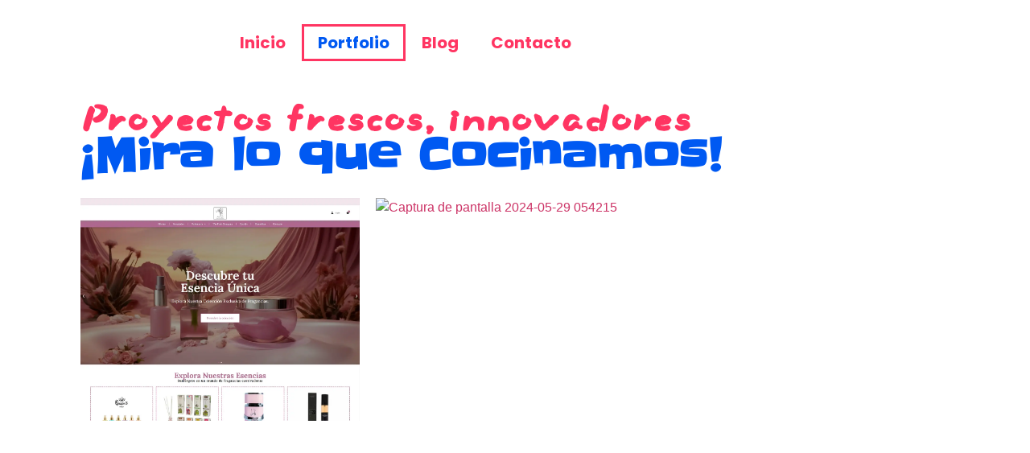

--- FILE ---
content_type: text/css
request_url: https://enigmaticdigital.com/wp-content/themes/hello-elementor-child/style.css?ver=efec1f41ea2d85a8ab4d246904bd825c
body_size: 1414
content:
/*
Theme Name: Hello Elementor Child
Description: Child theme for Hello Elementor
Template: hello-elementor
Version: 1.0
*/

/*
* 1.PÁGINA REQUISITOS WEB
*  1.1.Formulario requisitos web
* 2.TODAS LAS PÁGINAS DONDE HAY FORMULARIO
*  2.1. Formulario textos legales
* 3.WHATSAPP
* 4.Botón calendly
* 5.Botón play video
* 6.Plataforma virtual
*/


/* 1.PÁGINA REQUISITOS WEB */
/* 1.1.Formulario requisitos web */
form[name="formulario requisitos web"] label.elementor-field-label {
	font-weight: 600!important;
}
form[name="formulario requisitos web"] .elementor-field-subgroup span.elementor-field-option {
    margin-top: 0.7rem;
}

form[name="formulario requisitos web"] .elementor-field-type-html {
	margin-top: 1.5rem;
}

form[name="formulario requisitos web"] p.form-text-secundario-html {
	font-size: 0.7rem;
}

@media (max-width: 575.98px) { 
	form[name="formulario requisitos web"] label.e-form__indicators__indicator__label {
    font-size: 0.6rem;
    }
	/* 3.WHATSAPP */
	#ht-ctc-chat {
  		margin-bottom: 13rem;
}
	
}

/* 2.TODAS LAS PÁGINAS DONDE HAY FORMULARIO */
/* 2.1.Formularios Textos legales */
.txt-proteccion-datos-form h4 {
	margin: 0rem;
	font-size: 1rem;
}
.txt-proteccion-datos-form span {
    font-size: 0.8rem;
		text-transform: none;
}
.txt-proteccion-datos-form a {
    text-decoration: underline;
}


/* 4.Botón calendly */
.calendly-badge-widget {
    border: 4px solid #fff;
    border-radius: 40px;
}




/* 5.Botón play video */

.button-push .elementor-icon {

	animation: pulse-blue 2s infinite;
}
@keyframes pulse-blue {
	0% {
		transform: scale(0.95);
		box-shadow: 0 0 0 0 rgba(205, 28, 30, 0.7);
	}
	70% {
		transform: scale(1);
		box-shadow: 0 0 0 30px rgba(205, 28, 30, 0);
	}
	100% {
		transform: scale(0.95);
		box-shadow: 0 0 0 0 rgba(205, 28, 30, 0);
	}
}


/* 6.Plataforma virtual */

#tab-tutoriales-wordpress[aria-selected="true"] {
  background-color: #2271b1!important;
}
#tab-tutoriales-wordpress:hover {
	background-color: #2271b1!important;
}

#tab-tutoriales-woocommerce[aria-selected="true"] {
	background-color: #674399!important;
}
#tab-tutoriales-woocommerce:hover {
	background-color: #674399!important;
}

#tab-tutoriales-edicion-imagen[aria-selected="true"] {
	background-color: #00b278!important;
}
#tab-tutoriales-edicion-imagen:hover {
	background-color: #00b278!important;
}







/* 1.HOME */
/* 1.1.Titulos */
.text-gradient-one .elementor-heading-title {
  background: #33B2B2;
  background: linear-gradient(to right, #33B2B2 38%, #6B00FF 100%);
  -webkit-background-clip: text;
  -webkit-text-fill-color: transparent;
  color: transparent; /* Asegura compatibilidad con otros navegadores además de Chrome y Safari */
}

.text-gradient-two .elementor-heading-title {
  /* Configuración del gradiente para el texto */
  background: linear-gradient(to right, #FF3562 38%, #0059F2 100%);
  -webkit-background-clip: text;
  -webkit-text-fill-color: transparent;
  color: transparent; /* Compatibilidad con navegadores que no sean Chrome y Safari */
}

/* 2.HEADER */
#main-header {
    background-color: transparent; /* Fondo inicial transparente */
    transition: background-color 0.3s, box-shadow 0.3s; /* Transición suave del color de fondo y la sombra */
}

#main-header.scrolled {
    background-color: #ffffff; /* Fondo blanco al hacer scroll */
    box-shadow: 0 4px 6px rgba(0,0,0,0.1); /* Sombra sutil aplicada al fondo blanco */
}

#img-logo-header {
    opacity: 0; /* Hace la imagen completamente transparente inicialmente */
    transition: opacity 0.5s ease-in-out; /* Transición suave para la opacidad */
}

#img-logo-header.visible {
    opacity: 1; /* Hace la imagen completamente visible */
}


.tooltip-icon {
  position: relative;
  display: inline-block;
  margin-left: 6px;
  cursor: pointer;
}

.info-icon {
  background-color: #FCC03D; /* Amarillo corporativo */
  color: #fff;
  font-size: 12px;
  font-weight: bold;
  width: 16px;
  height: 16px;
  display: inline-flex;
  align-items: center;
  justify-content: center;
  border-radius: 50%;
  box-shadow: 0 2px 4px rgba(0, 0, 0, 0.2);
  font-family: sans-serif;
  line-height: 1;
}

.tooltip-text {
  visibility: hidden;
  opacity: 0;
  background-color: #2C7DE1; /* Azul corporativo */
  color: #fff;
  text-align: center;
  border-radius: 4px;
  padding: 6px;
  position: absolute;
  bottom: 125%;
  left: 50%;
  transform: translateX(-50%);
  width: 160px;
  font-size: 12px;
  line-height: 1.4;
  z-index: 10;
  box-shadow: 0 2px 6px rgba(0, 0, 0, 0.2);
  transition: opacity 0.3s;
}

.tooltip-text::after {
  content: "";
  position: absolute;
  top: 100%;
  left: 50%;
  transform: translateX(-50%);
  border-width: 5px;
  border-style: solid;
  border-color: #2C7DE1 transparent transparent transparent;
}

.tooltip-icon:hover .tooltip-text {
  visibility: visible;
  opacity: 1;
}


--- FILE ---
content_type: text/css
request_url: https://enigmaticdigital.com/wp-content/uploads/elementor/css/post-5.css?ver=1768291549
body_size: 625
content:
.elementor-kit-5{--e-global-color-primary:#6EC1E4;--e-global-color-secondary:#54595F;--e-global-color-text:#7A7A7A;--e-global-color-accent:#61CE70;--e-global-color-ae63ca8:#1B8798;--e-global-color-c0f1c23:#E7D84B;--e-global-color-29ba58f:#360745;--e-global-color-caadaa4:#EFEAC5;--e-global-color-61b7c90:#D61C59;--e-global-color-6789497:#2E42A2;--e-global-color-afb781c:#000000;--e-global-color-3fe30d5:#FFFFFF;--e-global-color-aa94613:#1B879870;--e-global-color-4164684:#E51B23;--e-global-color-c761584:#2271B1;--e-global-color-047c3e8:#674399;--e-global-color-74ad446:#00B278;--e-global-color-feb26fa:#F24629;--e-global-color-2c2a3a8:#33B2B2;--e-global-color-92f5652:#FF3562;--e-global-color-1164823:#0059F2;--e-global-color-7eea42d:#6B00FF;--e-global-color-6ed7bc1:#FCB404;--e-global-color-87b70a5:#CCDD11;--e-global-color-0a88fc6:#CCDD22;--e-global-color-bfb71a7:#CD1C1E;--e-global-typography-primary-font-family:"Roboto";--e-global-typography-primary-font-weight:600;--e-global-typography-secondary-font-family:"Roboto Slab";--e-global-typography-secondary-font-weight:400;--e-global-typography-text-font-family:"Roboto";--e-global-typography-text-font-weight:400;--e-global-typography-accent-font-family:"Roboto";--e-global-typography-accent-font-weight:500;--e-global-typography-a51fc50-font-family:"Pragmatica";}.elementor-kit-5 e-page-transition{background-color:#FFBC7D;}.elementor-section.elementor-section-boxed > .elementor-container{max-width:1140px;}.e-con{--container-max-width:1140px;}.elementor-widget:not(:last-child){margin-block-end:20px;}.elementor-element{--widgets-spacing:20px 20px;--widgets-spacing-row:20px;--widgets-spacing-column:20px;}{}h1.entry-title{display:var(--page-title-display);}.site-header .site-branding{flex-direction:column;align-items:stretch;}.site-header{padding-inline-end:0px;padding-inline-start:0px;}.site-footer .site-branding{flex-direction:column;align-items:stretch;}@media(max-width:1024px){.elementor-section.elementor-section-boxed > .elementor-container{max-width:1024px;}.e-con{--container-max-width:1024px;}}@media(max-width:767px){.elementor-section.elementor-section-boxed > .elementor-container{max-width:767px;}.e-con{--container-max-width:767px;}}/* Start Custom Fonts CSS */@font-face {
	font-family: 'Pragmatica';
	font-style: normal;
	font-weight: normal;
	font-display: auto;
	src: url('http://enigmaticdigital.com/wp-content/uploads/2023/06/pragmatica.ttf') format('truetype');
}
/* End Custom Fonts CSS */

--- FILE ---
content_type: text/css
request_url: https://enigmaticdigital.com/wp-content/uploads/elementor/css/post-5334.css?ver=1768345603
body_size: 1959
content:
.elementor-5334 .elementor-element.elementor-element-7dee727{--display:flex;--flex-direction:column;--container-widget-width:100%;--container-widget-height:initial;--container-widget-flex-grow:0;--container-widget-align-self:initial;--flex-wrap-mobile:wrap;--padding-top:0px;--padding-bottom:0px;--padding-left:100px;--padding-right:100px;}.elementor-5334 .elementor-element.elementor-element-a5a43ac{--display:flex;--gap:20px 0px;--row-gap:20px;--column-gap:0px;--padding-top:0px;--padding-bottom:0px;--padding-left:0px;--padding-right:0px;}.elementor-widget-heading .elementor-heading-title{font-family:var( --e-global-typography-primary-font-family ), Sans-serif;font-weight:var( --e-global-typography-primary-font-weight );color:var( --e-global-color-primary );}.elementor-5334 .elementor-element.elementor-element-1486619{text-align:start;}.elementor-5334 .elementor-element.elementor-element-1486619 .elementor-heading-title{font-family:"Slackside One", Sans-serif;font-size:60px;font-weight:600;color:var( --e-global-color-92f5652 );}.elementor-5334 .elementor-element.elementor-element-fc8e729{text-align:start;}.elementor-5334 .elementor-element.elementor-element-fc8e729 .elementor-heading-title{font-family:"Slackey", Sans-serif;font-size:55px;font-weight:600;color:var( --e-global-color-1164823 );}.elementor-5334 .elementor-element.elementor-element-8bd8f48{--display:flex;--padding-top:0px;--padding-bottom:0px;--padding-left:100px;--padding-right:100px;}.elementor-5334 .elementor-element.elementor-element-33c2cb8{--display:flex;--padding-top:0px;--padding-bottom:0px;--padding-left:0px;--padding-right:0px;}.elementor-5334 .elementor-element.elementor-element-d4ad47f{--spacer-size:25px;}.elementor-widget-portfolio a .elementor-portfolio-item__overlay{background-color:var( --e-global-color-accent );}.elementor-widget-portfolio .elementor-portfolio-item__title{font-family:var( --e-global-typography-primary-font-family ), Sans-serif;font-weight:var( --e-global-typography-primary-font-weight );}.elementor-widget-portfolio .elementor-portfolio__filter{color:var( --e-global-color-text );font-family:var( --e-global-typography-primary-font-family ), Sans-serif;font-weight:var( --e-global-typography-primary-font-weight );}.elementor-widget-portfolio .elementor-portfolio__filter.elementor-active{color:var( --e-global-color-primary );}.elementor-5334 .elementor-element.elementor-element-55c297f .elementor-post__thumbnail__link{padding-bottom:calc( 1 * 100% );}.elementor-5334 .elementor-element.elementor-element-55c297f:after{content:"1";position:absolute;color:transparent;}.elementor-5334 .elementor-element.elementor-element-55c297f{--grid-row-gap:20px;--grid-column-gap:20px;}.elementor-5334 .elementor-element.elementor-element-55c297f a .elementor-portfolio-item__overlay{background-color:#FF356280;}.elementor-5334 .elementor-element.elementor-element-55c297f a .elementor-portfolio-item__title{color:var( --e-global-color-3fe30d5 );}.elementor-5334 .elementor-element.elementor-element-55c297f .elementor-portfolio-item__title{font-family:"Slackey", Sans-serif;font-size:24px;font-weight:400;}.elementor-5334 .elementor-element.elementor-element-94f58f0{--spacer-size:50px;}.elementor-5334 .elementor-element.elementor-element-bb38b65{--display:flex;--min-height:800px;--flex-direction:column;--container-widget-width:calc( ( 1 - var( --container-widget-flex-grow ) ) * 100% );--container-widget-height:initial;--container-widget-flex-grow:0;--container-widget-align-self:initial;--flex-wrap-mobile:wrap;--justify-content:center;--align-items:center;--overlay-opacity:1;--margin-top:0px;--margin-bottom:0px;--margin-left:0px;--margin-right:0px;--padding-top:0px;--padding-bottom:0px;--padding-left:30px;--padding-right:30px;}.elementor-5334 .elementor-element.elementor-element-bb38b65::before, .elementor-5334 .elementor-element.elementor-element-bb38b65 > .elementor-background-video-container::before, .elementor-5334 .elementor-element.elementor-element-bb38b65 > .e-con-inner > .elementor-background-video-container::before, .elementor-5334 .elementor-element.elementor-element-bb38b65 > .elementor-background-slideshow::before, .elementor-5334 .elementor-element.elementor-element-bb38b65 > .e-con-inner > .elementor-background-slideshow::before, .elementor-5334 .elementor-element.elementor-element-bb38b65 > .elementor-motion-effects-container > .elementor-motion-effects-layer::before{background-image:url("https://enigmaticdigital.com/wp-content/uploads/2023/06/concepto-exito-ganancias-mejora-desarrollo-crecimiento-grafico.webp");--background-overlay:'';background-position:center center;background-repeat:no-repeat;background-size:cover;}.elementor-5334 .elementor-element.elementor-element-bb38b65::before{filter:brightness( 20% ) contrast( 100% ) saturate( 100% ) blur( 0px ) hue-rotate( 0deg );}.elementor-5334 .elementor-element.elementor-element-67c049c{text-align:center;}.elementor-5334 .elementor-element.elementor-element-67c049c .elementor-heading-title{font-family:"Pragmatica", Sans-serif;font-size:4.2rem;font-weight:300;line-height:86px;color:var( --e-global-color-caadaa4 );}.elementor-5334 .elementor-element.elementor-element-37d807d{--display:flex;--flex-direction:row;--container-widget-width:initial;--container-widget-height:100%;--container-widget-flex-grow:1;--container-widget-align-self:stretch;--flex-wrap-mobile:wrap;}.elementor-5334 .elementor-element.elementor-element-eaaf5dc{--display:flex;--justify-content:center;--align-items:flex-start;--container-widget-width:calc( ( 1 - var( --container-widget-flex-grow ) ) * 100% );}.elementor-5334 .elementor-element.elementor-element-c4f805c{text-align:start;}.elementor-5334 .elementor-element.elementor-element-c4f805c .elementor-heading-title{font-family:"Pragmatica plain", Sans-serif;font-size:0.7rem;font-weight:300;color:var( --e-global-color-caadaa4 );}.elementor-widget-form .elementor-field-group > label, .elementor-widget-form .elementor-field-subgroup label{color:var( --e-global-color-text );}.elementor-widget-form .elementor-field-group > label{font-family:var( --e-global-typography-text-font-family ), Sans-serif;font-weight:var( --e-global-typography-text-font-weight );}.elementor-widget-form .elementor-field-type-html{color:var( --e-global-color-text );font-family:var( --e-global-typography-text-font-family ), Sans-serif;font-weight:var( --e-global-typography-text-font-weight );}.elementor-widget-form .elementor-field-group .elementor-field{color:var( --e-global-color-text );}.elementor-widget-form .elementor-field-group .elementor-field, .elementor-widget-form .elementor-field-subgroup label{font-family:var( --e-global-typography-text-font-family ), Sans-serif;font-weight:var( --e-global-typography-text-font-weight );}.elementor-widget-form .elementor-button{font-family:var( --e-global-typography-accent-font-family ), Sans-serif;font-weight:var( --e-global-typography-accent-font-weight );}.elementor-widget-form .e-form__buttons__wrapper__button-next{background-color:var( --e-global-color-accent );}.elementor-widget-form .elementor-button[type="submit"]{background-color:var( --e-global-color-accent );}.elementor-widget-form .e-form__buttons__wrapper__button-previous{background-color:var( --e-global-color-accent );}.elementor-widget-form .elementor-message{font-family:var( --e-global-typography-text-font-family ), Sans-serif;font-weight:var( --e-global-typography-text-font-weight );}.elementor-widget-form .e-form__indicators__indicator, .elementor-widget-form .e-form__indicators__indicator__label{font-family:var( --e-global-typography-accent-font-family ), Sans-serif;font-weight:var( --e-global-typography-accent-font-weight );}.elementor-widget-form{--e-form-steps-indicator-inactive-primary-color:var( --e-global-color-text );--e-form-steps-indicator-active-primary-color:var( --e-global-color-accent );--e-form-steps-indicator-completed-primary-color:var( --e-global-color-accent );--e-form-steps-indicator-progress-color:var( --e-global-color-accent );--e-form-steps-indicator-progress-background-color:var( --e-global-color-text );--e-form-steps-indicator-progress-meter-color:var( --e-global-color-text );}.elementor-widget-form .e-form__indicators__indicator__progress__meter{font-family:var( --e-global-typography-accent-font-family ), Sans-serif;font-weight:var( --e-global-typography-accent-font-weight );}.elementor-5334 .elementor-element.elementor-element-ee4c6f7 .elementor-field-group{padding-right:calc( 10px/2 );padding-left:calc( 10px/2 );margin-bottom:10px;}.elementor-5334 .elementor-element.elementor-element-ee4c6f7 .elementor-form-fields-wrapper{margin-left:calc( -10px/2 );margin-right:calc( -10px/2 );margin-bottom:-10px;}.elementor-5334 .elementor-element.elementor-element-ee4c6f7 .elementor-field-group.recaptcha_v3-bottomleft, .elementor-5334 .elementor-element.elementor-element-ee4c6f7 .elementor-field-group.recaptcha_v3-bottomright{margin-bottom:0;}body.rtl .elementor-5334 .elementor-element.elementor-element-ee4c6f7 .elementor-labels-inline .elementor-field-group > label{padding-left:0px;}body:not(.rtl) .elementor-5334 .elementor-element.elementor-element-ee4c6f7 .elementor-labels-inline .elementor-field-group > label{padding-right:0px;}body .elementor-5334 .elementor-element.elementor-element-ee4c6f7 .elementor-labels-above .elementor-field-group > label{padding-bottom:0px;}.elementor-5334 .elementor-element.elementor-element-ee4c6f7 .elementor-field-group > label, .elementor-5334 .elementor-element.elementor-element-ee4c6f7 .elementor-field-subgroup label{color:var( --e-global-color-caadaa4 );}.elementor-5334 .elementor-element.elementor-element-ee4c6f7 .elementor-field-group > label{font-family:"Pragmatica", Sans-serif;font-weight:400;text-decoration:underline;}.elementor-5334 .elementor-element.elementor-element-ee4c6f7 .elementor-field-type-html{padding-bottom:0px;}.elementor-5334 .elementor-element.elementor-element-ee4c6f7 .elementor-field-group .elementor-field{color:var( --e-global-color-caadaa4 );}.elementor-5334 .elementor-element.elementor-element-ee4c6f7 .elementor-field-group .elementor-field, .elementor-5334 .elementor-element.elementor-element-ee4c6f7 .elementor-field-subgroup label{font-family:"Pragmatica", Sans-serif;font-size:0.8rem;font-weight:400;}.elementor-5334 .elementor-element.elementor-element-ee4c6f7 .elementor-field-group .elementor-field:not(.elementor-select-wrapper){border-color:var( --e-global-color-caadaa4 );border-width:2px 2px 2px 2px;border-radius:20px 20px 20px 20px;}.elementor-5334 .elementor-element.elementor-element-ee4c6f7 .elementor-field-group .elementor-select-wrapper select{border-color:var( --e-global-color-caadaa4 );border-width:2px 2px 2px 2px;border-radius:20px 20px 20px 20px;}.elementor-5334 .elementor-element.elementor-element-ee4c6f7 .elementor-field-group .elementor-select-wrapper::before{color:var( --e-global-color-caadaa4 );}.elementor-5334 .elementor-element.elementor-element-ee4c6f7 .elementor-button{font-family:"Pragmatica", Sans-serif;font-size:1.2rem;font-weight:400;text-decoration:underline;border-style:none;border-radius:10px 10px 10px 10px;}.elementor-5334 .elementor-element.elementor-element-ee4c6f7 .e-form__buttons__wrapper__button-next{background-color:#61CE7000;color:var( --e-global-color-caadaa4 );border-color:var( --e-global-color-caadaa4 );}.elementor-5334 .elementor-element.elementor-element-ee4c6f7 .elementor-button[type="submit"]{background-color:#61CE7000;color:var( --e-global-color-caadaa4 );border-color:var( --e-global-color-caadaa4 );}.elementor-5334 .elementor-element.elementor-element-ee4c6f7 .elementor-button[type="submit"] svg *{fill:var( --e-global-color-caadaa4 );}.elementor-5334 .elementor-element.elementor-element-ee4c6f7 .e-form__buttons__wrapper__button-previous{color:#ffffff;}.elementor-5334 .elementor-element.elementor-element-ee4c6f7 .e-form__buttons__wrapper__button-next:hover{background-color:var( --e-global-color-caadaa4 );color:var( --e-global-color-29ba58f );}.elementor-5334 .elementor-element.elementor-element-ee4c6f7 .elementor-button[type="submit"]:hover{background-color:var( --e-global-color-caadaa4 );color:var( --e-global-color-29ba58f );}.elementor-5334 .elementor-element.elementor-element-ee4c6f7 .elementor-button[type="submit"]:hover svg *{fill:var( --e-global-color-29ba58f );}.elementor-5334 .elementor-element.elementor-element-ee4c6f7 .e-form__buttons__wrapper__button-previous:hover{color:#ffffff;}.elementor-5334 .elementor-element.elementor-element-ee4c6f7{--e-form-steps-indicators-spacing:20px;--e-form-steps-indicator-padding:30px;--e-form-steps-indicator-inactive-secondary-color:#ffffff;--e-form-steps-indicator-active-secondary-color:#ffffff;--e-form-steps-indicator-completed-secondary-color:#ffffff;--e-form-steps-divider-width:1px;--e-form-steps-divider-gap:10px;}.elementor-5334 .elementor-element.elementor-element-9b42897{--display:flex;--flex-direction:row;--container-widget-width:calc( ( 1 - var( --container-widget-flex-grow ) ) * 100% );--container-widget-height:100%;--container-widget-flex-grow:1;--container-widget-align-self:stretch;--flex-wrap-mobile:wrap;--justify-content:center;--align-items:center;--margin-top:0px;--margin-bottom:0px;--margin-left:0px;--margin-right:0px;--padding-top:30px;--padding-bottom:0px;--padding-left:0px;--padding-right:0px;}.elementor-widget-button .elementor-button{background-color:var( --e-global-color-accent );font-family:var( --e-global-typography-accent-font-family ), Sans-serif;font-weight:var( --e-global-typography-accent-font-weight );}.elementor-5334 .elementor-element.elementor-element-c6a1501 .elementor-button{background-color:#61CE7000;font-family:"Pragmatica", Sans-serif;font-weight:500;fill:var( --e-global-color-caadaa4 );color:var( --e-global-color-caadaa4 );border-style:solid;border-width:2px 2px 2px 2px;border-color:var( --e-global-color-caadaa4 );}.elementor-5334 .elementor-element.elementor-element-c6a1501 .elementor-button:hover, .elementor-5334 .elementor-element.elementor-element-c6a1501 .elementor-button:focus{background-color:var( --e-global-color-caadaa4 );color:#000000;}.elementor-5334 .elementor-element.elementor-element-c6a1501 .elementor-button-content-wrapper{flex-direction:row;}.elementor-5334 .elementor-element.elementor-element-c6a1501 .elementor-button:hover svg, .elementor-5334 .elementor-element.elementor-element-c6a1501 .elementor-button:focus svg{fill:#000000;}.elementor-5334 .elementor-element.elementor-element-df3d4c5 .elementor-button{background-color:#61CE7000;font-family:"Pragmatica", Sans-serif;font-weight:500;fill:var( --e-global-color-caadaa4 );color:var( --e-global-color-caadaa4 );border-style:solid;border-width:2px 2px 2px 2px;border-color:var( --e-global-color-caadaa4 );}.elementor-5334 .elementor-element.elementor-element-df3d4c5 .elementor-button:hover, .elementor-5334 .elementor-element.elementor-element-df3d4c5 .elementor-button:focus{background-color:var( --e-global-color-caadaa4 );color:#000000;}.elementor-5334 .elementor-element.elementor-element-df3d4c5 .elementor-button-content-wrapper{flex-direction:row;}.elementor-5334 .elementor-element.elementor-element-df3d4c5 .elementor-button:hover svg, .elementor-5334 .elementor-element.elementor-element-df3d4c5 .elementor-button:focus svg{fill:#000000;}:root{--page-title-display:none;}@media(max-width:1024px){.elementor-5334 .elementor-element.elementor-element-7dee727{--padding-top:0px;--padding-bottom:0px;--padding-left:15px;--padding-right:15px;}.elementor-5334 .elementor-element.elementor-element-a5a43ac{--padding-top:0px;--padding-bottom:0px;--padding-left:0px;--padding-right:0px;}.elementor-5334 .elementor-element.elementor-element-1486619 .elementor-heading-title{font-size:50px;}.elementor-5334 .elementor-element.elementor-element-fc8e729 .elementor-heading-title{font-size:38px;line-height:1.1em;}.elementor-5334 .elementor-element.elementor-element-8bd8f48{--padding-top:0px;--padding-bottom:0px;--padding-left:15px;--padding-right:15px;}.elementor-5334 .elementor-element.elementor-element-67c049c .elementor-heading-title{font-size:2.8rem;line-height:1.5em;}}@media(max-width:767px){.elementor-5334 .elementor-element.elementor-element-7dee727{--padding-top:0px;--padding-bottom:0px;--padding-left:10px;--padding-right:10px;}.elementor-5334 .elementor-element.elementor-element-a5a43ac{--padding-top:0px;--padding-bottom:0px;--padding-left:0px;--padding-right:0px;}.elementor-5334 .elementor-element.elementor-element-1486619 > .elementor-widget-container{padding:0px 0px 0px 0px;}.elementor-5334 .elementor-element.elementor-element-1486619 .elementor-heading-title{font-size:38px;}.elementor-5334 .elementor-element.elementor-element-fc8e729 > .elementor-widget-container{padding:0px 0px 0px 0px;}.elementor-5334 .elementor-element.elementor-element-fc8e729 .elementor-heading-title{font-size:35px;line-height:1.2em;}.elementor-5334 .elementor-element.elementor-element-8bd8f48{--padding-top:0px;--padding-bottom:0px;--padding-left:10px;--padding-right:0px;}.elementor-5334 .elementor-element.elementor-element-67c049c .elementor-heading-title{font-size:2.4rem;line-height:1.3em;}}@media(min-width:768px){.elementor-5334 .elementor-element.elementor-element-bb38b65{--width:100%;}.elementor-5334 .elementor-element.elementor-element-37d807d{--content-width:40%;}}@media(min-width:1025px){.elementor-5334 .elementor-element.elementor-element-bb38b65::before, .elementor-5334 .elementor-element.elementor-element-bb38b65 > .elementor-background-video-container::before, .elementor-5334 .elementor-element.elementor-element-bb38b65 > .e-con-inner > .elementor-background-video-container::before, .elementor-5334 .elementor-element.elementor-element-bb38b65 > .elementor-background-slideshow::before, .elementor-5334 .elementor-element.elementor-element-bb38b65 > .e-con-inner > .elementor-background-slideshow::before, .elementor-5334 .elementor-element.elementor-element-bb38b65 > .elementor-motion-effects-container > .elementor-motion-effects-layer::before{background-attachment:fixed;}}/* Start Custom Fonts CSS */@font-face {
	font-family: 'Pragmatica';
	font-style: normal;
	font-weight: normal;
	font-display: auto;
	src: url('http://enigmaticdigital.com/wp-content/uploads/2023/06/pragmatica.ttf') format('truetype');
}
/* End Custom Fonts CSS */
/* Start Custom Fonts CSS */@font-face {
	font-family: 'Pragmatica plain';
	font-style: normal;
	font-weight: normal;
	font-display: auto;
	src: url('http://enigmaticdigital.com/wp-content/uploads/2023/06/pragmatica-plain-001-001.ttf') format('truetype');
}
/* End Custom Fonts CSS */

--- FILE ---
content_type: text/css
request_url: https://enigmaticdigital.com/wp-content/uploads/elementor/css/post-6230.css?ver=1768291549
body_size: 766
content:
.elementor-6230 .elementor-element.elementor-element-113ebc3{--display:flex;--flex-direction:column;--container-widget-width:100%;--container-widget-height:initial;--container-widget-flex-grow:0;--container-widget-align-self:initial;--flex-wrap-mobile:wrap;}.elementor-6230 .elementor-element.elementor-element-74cbeae{--display:flex;--flex-direction:row;--container-widget-width:initial;--container-widget-height:100%;--container-widget-flex-grow:1;--container-widget-align-self:stretch;--flex-wrap-mobile:wrap;--gap:0px 0px;--row-gap:0px;--column-gap:0px;}.elementor-6230 .elementor-element.elementor-element-e3f4812{--display:flex;--justify-content:center;--align-items:center;--container-widget-width:calc( ( 1 - var( --container-widget-flex-grow ) ) * 100% );}.elementor-6230 .elementor-element.elementor-element-e3f4812.e-con{--flex-grow:0;--flex-shrink:0;}.elementor-widget-image .widget-image-caption{color:var( --e-global-color-text );font-family:var( --e-global-typography-text-font-family ), Sans-serif;font-weight:var( --e-global-typography-text-font-weight );}.elementor-6230 .elementor-element.elementor-element-edccd3e{--display:flex;--justify-content:center;--align-items:center;--container-widget-width:calc( ( 1 - var( --container-widget-flex-grow ) ) * 100% );}.elementor-6230 .elementor-element.elementor-element-edccd3e.e-con{--flex-grow:0;--flex-shrink:0;}.elementor-widget-nav-menu .elementor-nav-menu .elementor-item{font-family:var( --e-global-typography-primary-font-family ), Sans-serif;font-weight:var( --e-global-typography-primary-font-weight );}.elementor-widget-nav-menu .elementor-nav-menu--main .elementor-item{color:var( --e-global-color-text );fill:var( --e-global-color-text );}.elementor-widget-nav-menu .elementor-nav-menu--main .elementor-item:hover,
					.elementor-widget-nav-menu .elementor-nav-menu--main .elementor-item.elementor-item-active,
					.elementor-widget-nav-menu .elementor-nav-menu--main .elementor-item.highlighted,
					.elementor-widget-nav-menu .elementor-nav-menu--main .elementor-item:focus{color:var( --e-global-color-accent );fill:var( --e-global-color-accent );}.elementor-widget-nav-menu .elementor-nav-menu--main:not(.e--pointer-framed) .elementor-item:before,
					.elementor-widget-nav-menu .elementor-nav-menu--main:not(.e--pointer-framed) .elementor-item:after{background-color:var( --e-global-color-accent );}.elementor-widget-nav-menu .e--pointer-framed .elementor-item:before,
					.elementor-widget-nav-menu .e--pointer-framed .elementor-item:after{border-color:var( --e-global-color-accent );}.elementor-widget-nav-menu{--e-nav-menu-divider-color:var( --e-global-color-text );}.elementor-widget-nav-menu .elementor-nav-menu--dropdown .elementor-item, .elementor-widget-nav-menu .elementor-nav-menu--dropdown  .elementor-sub-item{font-family:var( --e-global-typography-accent-font-family ), Sans-serif;font-weight:var( --e-global-typography-accent-font-weight );}.elementor-6230 .elementor-element.elementor-element-0440363 .elementor-menu-toggle{margin:0 auto;background-color:var( --e-global-color-92f5652 );}.elementor-6230 .elementor-element.elementor-element-0440363 .elementor-nav-menu .elementor-item{font-family:"Poppins", Sans-serif;font-size:20px;font-weight:700;}.elementor-6230 .elementor-element.elementor-element-0440363 .elementor-nav-menu--main .elementor-item{color:var( --e-global-color-92f5652 );fill:var( --e-global-color-92f5652 );}.elementor-6230 .elementor-element.elementor-element-0440363 .elementor-nav-menu--main .elementor-item:hover,
					.elementor-6230 .elementor-element.elementor-element-0440363 .elementor-nav-menu--main .elementor-item.elementor-item-active,
					.elementor-6230 .elementor-element.elementor-element-0440363 .elementor-nav-menu--main .elementor-item.highlighted,
					.elementor-6230 .elementor-element.elementor-element-0440363 .elementor-nav-menu--main .elementor-item:focus{color:var( --e-global-color-1164823 );fill:var( --e-global-color-1164823 );}.elementor-6230 .elementor-element.elementor-element-0440363 .elementor-nav-menu--main:not(.e--pointer-framed) .elementor-item:before,
					.elementor-6230 .elementor-element.elementor-element-0440363 .elementor-nav-menu--main:not(.e--pointer-framed) .elementor-item:after{background-color:var( --e-global-color-92f5652 );}.elementor-6230 .elementor-element.elementor-element-0440363 .e--pointer-framed .elementor-item:before,
					.elementor-6230 .elementor-element.elementor-element-0440363 .e--pointer-framed .elementor-item:after{border-color:var( --e-global-color-92f5652 );}.elementor-6230 .elementor-element.elementor-element-0440363 .elementor-nav-menu--main .elementor-item.elementor-item-active{color:var( --e-global-color-1164823 );}.elementor-6230 .elementor-element.elementor-element-0440363 .elementor-nav-menu--main:not(.e--pointer-framed) .elementor-item.elementor-item-active:before,
					.elementor-6230 .elementor-element.elementor-element-0440363 .elementor-nav-menu--main:not(.e--pointer-framed) .elementor-item.elementor-item-active:after{background-color:var( --e-global-color-92f5652 );}.elementor-6230 .elementor-element.elementor-element-0440363 .e--pointer-framed .elementor-item.elementor-item-active:before,
					.elementor-6230 .elementor-element.elementor-element-0440363 .e--pointer-framed .elementor-item.elementor-item-active:after{border-color:var( --e-global-color-92f5652 );}.elementor-6230 .elementor-element.elementor-element-0440363 .elementor-nav-menu--dropdown a, .elementor-6230 .elementor-element.elementor-element-0440363 .elementor-menu-toggle{color:var( --e-global-color-92f5652 );fill:var( --e-global-color-92f5652 );}.elementor-6230 .elementor-element.elementor-element-0440363 .elementor-nav-menu--dropdown a:hover,
					.elementor-6230 .elementor-element.elementor-element-0440363 .elementor-nav-menu--dropdown a:focus,
					.elementor-6230 .elementor-element.elementor-element-0440363 .elementor-nav-menu--dropdown a.elementor-item-active,
					.elementor-6230 .elementor-element.elementor-element-0440363 .elementor-nav-menu--dropdown a.highlighted,
					.elementor-6230 .elementor-element.elementor-element-0440363 .elementor-menu-toggle:hover,
					.elementor-6230 .elementor-element.elementor-element-0440363 .elementor-menu-toggle:focus{color:var( --e-global-color-3fe30d5 );}.elementor-6230 .elementor-element.elementor-element-0440363 .elementor-nav-menu--dropdown a:hover,
					.elementor-6230 .elementor-element.elementor-element-0440363 .elementor-nav-menu--dropdown a:focus,
					.elementor-6230 .elementor-element.elementor-element-0440363 .elementor-nav-menu--dropdown a.elementor-item-active,
					.elementor-6230 .elementor-element.elementor-element-0440363 .elementor-nav-menu--dropdown a.highlighted{background-color:var( --e-global-color-92f5652 );}.elementor-6230 .elementor-element.elementor-element-0440363 .elementor-nav-menu--dropdown .elementor-item, .elementor-6230 .elementor-element.elementor-element-0440363 .elementor-nav-menu--dropdown  .elementor-sub-item{font-family:"Slackey", Sans-serif;font-weight:500;}.elementor-6230 .elementor-element.elementor-element-0440363 div.elementor-menu-toggle{color:var( --e-global-color-3fe30d5 );}.elementor-6230 .elementor-element.elementor-element-0440363 div.elementor-menu-toggle svg{fill:var( --e-global-color-3fe30d5 );}.elementor-6230 .elementor-element.elementor-element-6b65566{--display:flex;--justify-content:center;--align-items:center;--container-widget-width:calc( ( 1 - var( --container-widget-flex-grow ) ) * 100% );}.elementor-6230 .elementor-element.elementor-element-6b65566.e-con{--flex-grow:0;--flex-shrink:0;}@media(max-width:1024px){.elementor-6230 .elementor-element.elementor-element-e3f4812.e-con{--order:1;}.elementor-6230 .elementor-element.elementor-element-6732c18 img{width:80%;}.elementor-6230 .elementor-element.elementor-element-edccd3e.e-con{--order:2;}.elementor-6230 .elementor-element.elementor-element-0440363 .elementor-nav-menu--dropdown a{padding-top:15px;padding-bottom:15px;}.elementor-6230 .elementor-element.elementor-element-6b65566.e-con{--order:0;}}@media(min-width:768px){.elementor-6230 .elementor-element.elementor-element-e3f4812{--width:20%;}.elementor-6230 .elementor-element.elementor-element-edccd3e{--width:59.9%;}.elementor-6230 .elementor-element.elementor-element-6b65566{--width:20%;}}@media(max-width:1024px) and (min-width:768px){.elementor-6230 .elementor-element.elementor-element-e3f4812{--width:73.3%;}.elementor-6230 .elementor-element.elementor-element-edccd3e{--width:13.3%;}.elementor-6230 .elementor-element.elementor-element-6b65566{--width:13.3%;}}@media(max-width:767px){.elementor-6230 .elementor-element.elementor-element-113ebc3{--padding-top:0px;--padding-bottom:0px;--padding-left:10px;--padding-right:10px;}.elementor-6230 .elementor-element.elementor-element-74cbeae{--padding-top:0px;--padding-bottom:0px;--padding-left:0px;--padding-right:0px;}.elementor-6230 .elementor-element.elementor-element-e3f4812{--width:70%;}.elementor-6230 .elementor-element.elementor-element-edccd3e{--width:30%;}}

--- FILE ---
content_type: text/css
request_url: https://enigmaticdigital.com/wp-content/uploads/elementor/css/post-6191.css?ver=1768291549
body_size: 1113
content:
.elementor-6191 .elementor-element.elementor-element-8f21c55{--display:flex;--flex-direction:column;--container-widget-width:100%;--container-widget-height:initial;--container-widget-flex-grow:0;--container-widget-align-self:initial;--flex-wrap-mobile:wrap;--gap:0px 0px;--row-gap:0px;--column-gap:0px;--padding-top:0px;--padding-bottom:0px;--padding-left:0px;--padding-right:0px;}.elementor-6191 .elementor-element.elementor-element-8c61b4b{--display:flex;--min-height:5px;--flex-direction:row;--container-widget-width:initial;--container-widget-height:100%;--container-widget-flex-grow:1;--container-widget-align-self:stretch;--flex-wrap-mobile:wrap;--gap:0px 0px;--row-gap:0px;--column-gap:0px;border-style:none;--border-style:none;--padding-top:0px;--padding-bottom:0px;--padding-left:0px;--padding-right:0px;}.elementor-6191 .elementor-element.elementor-element-8c61b4b:not(.elementor-motion-effects-element-type-background), .elementor-6191 .elementor-element.elementor-element-8c61b4b > .elementor-motion-effects-container > .elementor-motion-effects-layer{background-color:transparent;background-image:linear-gradient(167deg, var( --e-global-color-92f5652 ) 45%, var( --e-global-color-1164823 ) 100%);}.elementor-6191 .elementor-element.elementor-element-e3902f2{--display:flex;--min-height:400px;--flex-direction:row;--container-widget-width:initial;--container-widget-height:100%;--container-widget-flex-grow:1;--container-widget-align-self:stretch;--flex-wrap-mobile:wrap;--gap:0px 0px;--row-gap:0px;--column-gap:0px;--padding-top:0px;--padding-bottom:0px;--padding-left:0px;--padding-right:0px;}.elementor-6191 .elementor-element.elementor-element-e3902f2:not(.elementor-motion-effects-element-type-background), .elementor-6191 .elementor-element.elementor-element-e3902f2 > .elementor-motion-effects-container > .elementor-motion-effects-layer{background-image:url("https://enigmaticdigital.com/wp-content/uploads/2024/07/footer-imagen-fondo.webp");background-position:center center;background-repeat:no-repeat;background-size:cover;}.elementor-6191 .elementor-element.elementor-element-3ac8d15{--display:flex;--flex-direction:row;--container-widget-width:calc( ( 1 - var( --container-widget-flex-grow ) ) * 100% );--container-widget-height:100%;--container-widget-flex-grow:1;--container-widget-align-self:stretch;--flex-wrap-mobile:wrap;--justify-content:center;--align-items:center;}.elementor-6191 .elementor-element.elementor-element-3ac8d15.e-con{--flex-grow:0;--flex-shrink:0;}.elementor-6191 .elementor-element.elementor-element-4698c2a > .elementor-widget-container{padding:0px 0px 0px 0px;}.elementor-6191 .elementor-element.elementor-element-4698c2a.elementor-element{--align-self:flex-end;--order:-99999 /* order start hack */;}body:not(.rtl) .elementor-6191 .elementor-element.elementor-element-4698c2a{left:25px;}body.rtl .elementor-6191 .elementor-element.elementor-element-4698c2a{right:25px;}.elementor-6191 .elementor-element.elementor-element-4698c2a{bottom:25px;}.elementor-widget-image .widget-image-caption{color:var( --e-global-color-text );font-family:var( --e-global-typography-text-font-family ), Sans-serif;font-weight:var( --e-global-typography-text-font-weight );}.elementor-6191 .elementor-element.elementor-element-b8122ac{text-align:end;}.elementor-6191 .elementor-element.elementor-element-b8122ac img{width:40%;}.elementor-6191 .elementor-element.elementor-element-e21570c{--display:flex;--justify-content:center;--padding-top:0px;--padding-bottom:0px;--padding-left:10px;--padding-right:10px;}.elementor-6191 .elementor-element.elementor-element-e21570c.e-con{--flex-grow:0;--flex-shrink:0;}.elementor-6191 .elementor-element.elementor-element-6ddc664{--display:flex;--gap:0px 0px;--row-gap:0px;--column-gap:0px;--padding-top:0px;--padding-bottom:0px;--padding-left:0px;--padding-right:0px;}.elementor-widget-heading .elementor-heading-title{font-family:var( --e-global-typography-primary-font-family ), Sans-serif;font-weight:var( --e-global-typography-primary-font-weight );color:var( --e-global-color-primary );}.elementor-6191 .elementor-element.elementor-element-14c8e93 > .elementor-widget-container{margin:0px 0px 0px 0px;padding:0px 0px 0px 0px;}.elementor-6191 .elementor-element.elementor-element-14c8e93{text-align:center;}.elementor-6191 .elementor-element.elementor-element-14c8e93 .elementor-heading-title{font-family:"Slackey", Sans-serif;font-size:24px;font-weight:600;text-transform:uppercase;line-height:4.5rem;color:#6EC1E400;}.elementor-6191 .elementor-element.elementor-element-cb28252{--display:flex;--justify-content:center;--padding-top:0px;--padding-bottom:0px;--padding-left:10px;--padding-right:10px;}.elementor-6191 .elementor-element.elementor-element-cb28252.e-con{--flex-grow:0;--flex-shrink:0;}.elementor-6191 .elementor-element.elementor-element-171d2e7 > .elementor-widget-container{padding:0px 0px 0px 0px;}.elementor-6191 .elementor-element.elementor-element-171d2e7{text-align:center;}.elementor-6191 .elementor-element.elementor-element-171d2e7 .elementor-heading-title{font-family:"Russo One", Sans-serif;font-size:15px;font-weight:400;line-height:1.8rem;color:var( --e-global-color-afb781c );}.elementor-6191 .elementor-element.elementor-element-58623b0 > .elementor-widget-container{padding:0px 0px 0px 0px;}.elementor-6191 .elementor-element.elementor-element-58623b0{text-align:center;}.elementor-6191 .elementor-element.elementor-element-58623b0 .elementor-heading-title{font-family:"Russo One", Sans-serif;font-size:15px;font-weight:400;line-height:1.8rem;color:var( --e-global-color-afb781c );}.elementor-6191 .elementor-element.elementor-element-f8686a5 > .elementor-widget-container{padding:0px 0px 0px 0px;}.elementor-6191 .elementor-element.elementor-element-f8686a5{text-align:center;}.elementor-6191 .elementor-element.elementor-element-f8686a5 .elementor-heading-title{font-family:"Russo One", Sans-serif;font-size:15px;font-weight:400;line-height:1.8rem;color:var( --e-global-color-afb781c );}.elementor-6191 .elementor-element.elementor-element-12be7da > .elementor-widget-container{margin:0px 0px 0px 0px;padding:0px 0px 0px 0px;}.elementor-6191 .elementor-element.elementor-element-12be7da{text-align:center;}.elementor-6191 .elementor-element.elementor-element-12be7da .elementor-heading-title{font-family:"Slackey", Sans-serif;font-size:24px;font-weight:600;text-transform:uppercase;line-height:4.5rem;color:#6EC1E400;}.elementor-6191 .elementor-element.elementor-element-2e4f8e0{--display:flex;--align-items:center;--container-widget-width:calc( ( 1 - var( --container-widget-flex-grow ) ) * 100% );--padding-top:70px;--padding-bottom:0px;--padding-left:10px;--padding-right:10px;}.elementor-6191 .elementor-element.elementor-element-2e4f8e0.e-con{--flex-grow:0;--flex-shrink:0;}.elementor-6191 .elementor-element.elementor-element-bfa6d2f > .elementor-widget-container{margin:0px 0px 0px 0px;padding:0px 0px 0px 0px;}.elementor-6191 .elementor-element.elementor-element-bfa6d2f{text-align:center;}.elementor-6191 .elementor-element.elementor-element-bfa6d2f .elementor-heading-title{font-family:"Slackey", Sans-serif;font-size:24px;font-weight:600;text-transform:uppercase;line-height:4.5rem;color:#6EC1E400;}.elementor-6191 .elementor-element.elementor-element-286723a .elementor-repeater-item-b5c64ec.elementor-social-icon{background-color:var( --e-global-color-92f5652 );}.elementor-6191 .elementor-element.elementor-element-286723a .elementor-repeater-item-b5c64ec.elementor-social-icon i{color:var( --e-global-color-3fe30d5 );}.elementor-6191 .elementor-element.elementor-element-286723a .elementor-repeater-item-b5c64ec.elementor-social-icon svg{fill:var( --e-global-color-3fe30d5 );}.elementor-6191 .elementor-element.elementor-element-286723a .elementor-repeater-item-2a459f6.elementor-social-icon{background-color:var( --e-global-color-92f5652 );}.elementor-6191 .elementor-element.elementor-element-286723a .elementor-repeater-item-2a459f6.elementor-social-icon i{color:var( --e-global-color-3fe30d5 );}.elementor-6191 .elementor-element.elementor-element-286723a .elementor-repeater-item-2a459f6.elementor-social-icon svg{fill:var( --e-global-color-3fe30d5 );}.elementor-6191 .elementor-element.elementor-element-286723a{--grid-template-columns:repeat(0, auto);--grid-column-gap:15px;--grid-row-gap:0px;}.elementor-6191 .elementor-element.elementor-element-286723a .elementor-widget-container{text-align:center;}@media(max-width:1024px){.elementor-6191 .elementor-element.elementor-element-8f21c55{--padding-top:0px;--padding-bottom:0px;--padding-left:0px;--padding-right:0px;}.elementor-6191 .elementor-element.elementor-element-8c61b4b{--padding-top:0px;--padding-bottom:0px;--padding-left:0px;--padding-right:0px;}.elementor-6191 .elementor-element.elementor-element-e3902f2{--flex-wrap:wrap;--padding-top:50px;--padding-bottom:50px;--padding-left:0px;--padding-right:0px;}.elementor-6191 .elementor-element.elementor-element-b8122ac{text-align:center;}.elementor-6191 .elementor-element.elementor-element-b8122ac img{width:33%;}.elementor-6191 .elementor-element.elementor-element-cb28252{--margin-top:20px;--margin-bottom:0px;--margin-left:0px;--margin-right:0px;--padding-top:0px;--padding-bottom:0px;--padding-left:0px;--padding-right:0px;}.elementor-6191 .elementor-element.elementor-element-171d2e7.elementor-element{--order:1;}.elementor-6191 .elementor-element.elementor-element-58623b0.elementor-element{--order:2;}.elementor-6191 .elementor-element.elementor-element-f8686a5.elementor-element{--order:3;}.elementor-6191 .elementor-element.elementor-element-12be7da.elementor-element{--order:0;}.elementor-6191 .elementor-element.elementor-element-2e4f8e0{--margin-top:20px;--margin-bottom:0px;--margin-left:0px;--margin-right:0px;--padding-top:0px;--padding-bottom:0px;--padding-left:0px;--padding-right:0px;}}@media(max-width:767px){.elementor-6191 .elementor-element.elementor-element-e3902f2{--gap:15px 0px;--row-gap:15px;--column-gap:0px;}}@media(min-width:768px){.elementor-6191 .elementor-element.elementor-element-3ac8d15{--width:30%;}.elementor-6191 .elementor-element.elementor-element-e21570c{--width:25%;}.elementor-6191 .elementor-element.elementor-element-cb28252{--width:25%;}.elementor-6191 .elementor-element.elementor-element-2e4f8e0{--width:20%;}}@media(max-width:1024px) and (min-width:768px){.elementor-6191 .elementor-element.elementor-element-3ac8d15{--width:50%;}.elementor-6191 .elementor-element.elementor-element-e21570c{--width:50%;}.elementor-6191 .elementor-element.elementor-element-cb28252{--width:50%;}.elementor-6191 .elementor-element.elementor-element-2e4f8e0{--width:50%;}}

--- FILE ---
content_type: text/css;charset=UTF-8
request_url: https://www.cronoshare.com/assets/cronoSealWidget-c1a93f6d3bd9edeb8fc8ba80fcc1be00.css
body_size: 1004
content:
.cronoWidget {animation: none;animation-delay: 0;animation-direction: normal;animation-duration: 0;animation-fill-mode: none;animation-iteration-count: 1;animation-name: none;animation-play-state: running;animation-timing-function: ease;backface-visibility: visible;background: 0;background-attachment: scroll;background-clip: border-box;background-color: transparent;background-image: none;background-origin: padding-box;background-position: 0 0;background-position-x: 0;background-position-y: 0;background-repeat: repeat;background-size: auto auto;border: 0;border-style: none;border-width: medium;border-color: inherit;border-bottom: 0;border-bottom-color: inherit;border-bottom-left-radius: 0;border-bottom-right-radius: 0;border-bottom-style: none;border-bottom-width: medium;border-collapse: separate;border-image: none;border-left: 0;border-left-color: inherit;border-left-style: none;border-left-width: medium;border-radius: 0;border-right: 0;border-right-color: inherit;border-right-style: none;border-right-width: medium;border-spacing: 0;border-top: 0;border-top-color: inherit;border-top-left-radius: 0;border-top-right-radius: 0;border-top-style: none;border-top-width: medium;bottom: auto;box-shadow: none;box-sizing: content-box;caption-side: top;clear: none;clip: auto;color: inherit;columns: auto;column-count: auto;column-fill: balance;column-gap: normal;column-rule: medium none currentColor;column-rule-color: currentColor;column-rule-style: none;column-rule-width: none;column-span: 1;column-width: auto;content: normal;counter-increment: none;counter-reset: none;cursor: pointer;direction: ltr;display: inline-block;empty-cells: show;float: none;font: normal;font-family: inherit;font-size: medium;font-style: normal;font-variant: normal;font-weight: normal;height: auto;hyphens: none;left: auto;letter-spacing: normal;line-height: normal;list-style: none;list-style-image: none;list-style-position: outside;list-style-type: disc;margin: 0;margin-bottom: 0;margin-left: 0;margin-right: 0;margin-top: 0;max-height: none;max-width: none;min-height: 0;min-width: 0;opacity: 1;orphans: 0;outline: 0;outline-color: invert;outline-style: none;outline-width: medium;overflow: visible;overflow-x: visible;overflow-y: visible;padding: 0;padding-bottom: 0;padding-left: 0;padding-right: 0;padding-top: 0;page-break-after: auto;page-break-before: auto;page-break-inside: auto;perspective: none;perspective-origin: 50% 50%;position: static;quotes: '\201C' '\201D' '\2018' '\2019';right: auto;tab-size: 8;table-layout: auto;text-align: inherit;text-align-last: auto;text-decoration: none;text-decoration-color: inherit;text-decoration-line: none;text-decoration-style: solid;text-indent: 0;text-shadow: none;text-transform: none;top: auto;transform: none;transform-style: flat;transition: none;transition-delay: 0s;transition-duration: 0s;transition-property: none;transition-timing-function: ease;unicode-bidi: normal;vertical-align: baseline;visibility: visible;white-space: normal;widows: 0;width: auto;word-spacing: normal;z-index: auto;}

--- FILE ---
content_type: application/x-javascript
request_url: https://enigmaticdigital.com/wp-content/themes/hello-elementor-child/custom.js?ver=1.0
body_size: 213
content:
jQuery(document).ready(function($) {
	
	/* EFECTO PARA EL HEADER */
    $(window).scroll(function() {
    
		var scrollPos = $(window).scrollTop(),
			header = $('#main-header'),
			logoHeader = $('#img-logo-header'); // Añade el selector para el logo

		if (scrollPos > 50) { // Cambia '50' por la cantidad de scroll en px que prefieras
			header.addClass('scrolled');
			logoHeader.addClass('visible'); // Añade la clase 'visible' cuando el scroll supera los 50px
		} else {
			header.removeClass('scrolled');
			logoHeader.removeClass('visible'); // Remueve la clase 'visible' cuando el scroll es menor a 50px
		}
	});


	/* FIN EFECTO PARA HEADER */

  /* Inserta y actualiza año en el footer */
    /*let currentYear = new Date().getFullYear();
    document.getElementById("year").textContent = currentYear;*/

  });

--- FILE ---
content_type: image/svg+xml;charset=UTF-8
request_url: https://www.cronoshare.com/assets/badges/favicon-white-3a4f90933fc25f13b321271f8d8861c3.svg
body_size: 860
content:
<?xml version="1.0" encoding="UTF-8" standalone="no"?>

<svg
   xmlns:dc="http://purl.org/dc/elements/1.1/"
   xmlns:cc="http://creativecommons.org/ns#"
   xmlns:rdf="http://www.w3.org/1999/02/22-rdf-syntax-ns#"
   xmlns:svg="http://www.w3.org/2000/svg"
   xmlns="http://www.w3.org/2000/svg"
   xmlns:sodipodi="http://sodipodi.sourceforge.net/DTD/sodipodi-0.dtd"
   xmlns:inkscape="http://www.inkscape.org/namespaces/inkscape"
   width="165.09999mm"
   height="165.09999mm"
   viewBox="0 0 165.09999 165.09999">

  <g
     inkscape:groupmode="layer"
     id="layer3"
     inkscape:label="favicon"
     style="display:inline"
     transform="translate(-22.450005,-65.950005)">
    <g
       id="g886"
       transform="matrix(1.1988569,0,0,1.1988569,-20.879977,-17.111832)">
      <path
         sodipodi:nodetypes="ccssccsccsc"
         inkscape:connector-curvature="0"
         id="path3735-5-0"
         d="m 104.68085,84.375819 c -6.622287,-0.05401 -14.444955,6.544184 -14.297114,15.698621 0,7.03629 5.666758,14.26246 14.368114,14.26246 7.35381,0 14.86648,-5.47937 14.86648,-13.80955 0,-7.809773 -4.09772,-12.223929 -11.16633,-12.223929 -4.24445,-0.07391 -7.16527,2.331125 -8.06116,4.559208 3.22544,-2.891443 13.44213,-1.445132 13.14866,7.267991 -0.29374,8.72093 -9.11808,8.39158 -9.11808,8.39158 -6.8057,-0.19822 -8.564473,-7.5268 -8.391588,-8.39123 0.102321,-0.511597 -0.731624,-3.940019 2.193628,-8.948138 1.577375,-2.700511 3.25569,-4.799896 6.45739,-6.807013 z"
         style="display:inline;opacity:1;fill:#ffffff;fill-opacity:1;stroke-width:0.17228685" />
    </g>
  </g>
</svg>

--- FILE ---
content_type: image/svg+xml;charset=UTF-8
request_url: https://www.cronoshare.com/assets/badges/logo-white-c222fc5c75f7d53b680cfe6d261441b8.svg
body_size: 3913
content:
<?xml version="1.0" encoding="UTF-8" standalone="no"?>
<!-- Created with Inkscape (http://www.inkscape.org/) -->

<svg
   xmlns:dc="http://purl.org/dc/elements/1.1/"
   xmlns:cc="http://creativecommons.org/ns#"
   xmlns:rdf="http://www.w3.org/1999/02/22-rdf-syntax-ns#"
   xmlns:svg="http://www.w3.org/2000/svg"
   xmlns="http://www.w3.org/2000/svg"
   xmlns:sodipodi="http://sodipodi.sourceforge.net/DTD/sodipodi-0.dtd"
   xmlns:inkscape="http://www.inkscape.org/namespaces/inkscape"
   version="1.1"
   id="svg4574"
   width="293.88449"
   height="47.902302"
   viewBox="0 0 293.88448 47.902303"
   inkscape:version="0.92.2 (5c3e80d, 2017-08-06)">
  <metadata
     id="metadata4580">
    <rdf:RDF>
      <cc:Work
         rdf:about="">
        <dc:format>image/svg+xml</dc:format>
        <dc:type
           rdf:resource="http://purl.org/dc/dcmitype/StillImage" />
        <dc:title />
      </cc:Work>
    </rdf:RDF>
  </metadata>
  <defs
     id="defs4578" />
  <sodipodi:namedview
     pagecolor="#ffffff"
     bordercolor="#666666"
     borderopacity="1"
     objecttolerance="10"
     gridtolerance="10"
     guidetolerance="10"
     inkscape:pageopacity="0"
     inkscape:pageshadow="2"
     inkscape:window-width="1920"
     inkscape:window-height="1057"
     id="namedview4576"
     showgrid="false"
     inkscape:zoom="4.2292331"
     inkscape:cx="94.28228"
     inkscape:cy="-26.893524"
     inkscape:window-x="-8"
     inkscape:window-y="-8"
     inkscape:window-maximized="1"
     inkscape:current-layer="layer1" />
  <g
     inkscape:groupmode="layer"
     id="layer1"
     inkscape:label="todo"
     transform="translate(-61.94157,-24.932255)"
     style="display:inline">
    <path
       style="display:inline;fill:#ffffff;fill-opacity:1;stroke:none;stroke-width:0.59239119;stroke-miterlimit:4;stroke-dasharray:none;stroke-opacity:1"
       d="m 81.92578,43.621094 c -7.68565,-1.18e-4 -13.91614,6.230363 -13.91602,13.916015 -1.2e-4,7.685653 6.23037,13.916134 13.91602,13.916016 7.66966,-9.28e-4 14.22704,-7.712077 13.91406,-12.539393 -3.24694,0 -3.17469,0.03544 -5.14844,0.03544 0,3.107512 -3.88357,7.347708 -8.67578,7.347706 -4.79221,0 -8.67773,-3.885521 -8.67773,-8.677734 0,-4.792213 3.88552,-8.67578 8.67773,-8.675782 3.94093,-10e-7 7.64342,2.501042 8.70117,6.09961 0.93708,0 2.78642,-0.03604 4.87891,-0.06445 C 94.36474,48.397065 88.62135,43.625271 81.92578,43.621094 Z"
       id="c"
       inkscape:connector-curvature="0"
       sodipodi:nodetypes="cccccsssccc" />
    <path
       style="display:inline;fill:#ffffff;fill-opacity:1;stroke:none;stroke-width:1px;stroke-linecap:butt;stroke-linejoin:miter;stroke-opacity:1"
       d="m 102.32352,70.6474 c 0.0591,-8.866856 -1.59604,-20.393769 9.75354,-20.393769 0,-5.438338 -0.0591,-4.610765 -0.0591,-5.49745 -3.48763,0 -7.56639,1.00491 -9.5171,3.25118 0,-3.901416 0,-2.305382 0,-3.960529 -5.20189,0 -3.72408,-0.05911 -5.37923,-0.05911 0.29556,22.580926 0,26.600567 0,26.600567 z"
       id="path1461-9"
       inkscape:connector-curvature="0" />
    <path
       style="display:inline;fill:#ffffff;fill-opacity:1;stroke:none;stroke-width:1px;stroke-linecap:butt;stroke-linejoin:miter;stroke-opacity:1"
       d="m 144.45651,70.745093 h 6.26982 V 53.607602 c 0,-4.765059 5.68463,-4.263474 5.68463,-4.263474 4.68146,0 4.38887,3.343901 4.38887,4.38887 0.12539,3.552895 0,16.8449 0,16.8449 h 7.31477 c 0,0 0.16719,-15.131151 0.16719,-17.555479 -0.56426,-9.722129 -12.78236,-10.950101 -17.63906,-6.019021 -0.0836,-1.922743 -0.1672,-3.093108 -0.1672,-3.093108 l -5.76823,-0.167195 z"
       id="path2154-3"
       inkscape:connector-curvature="0"
       sodipodi:nodetypes="ccsccccccccc" />
    <path
       style="display:inline;fill:#ffffff;fill-opacity:1;stroke:none;stroke-width:1;stroke-miterlimit:4;stroke-dasharray:none;stroke-opacity:1"
       d="M 183.95702,43.199219 A 14.16978,14.16978 0 0 0 169.7871,57.369141 14.16978,14.16978 0 0 0 183.95702,71.539062 14.16978,14.16978 0 0 0 198.12694,57.369141 14.16978,14.16978 0 0 0 183.95702,43.199219 Z m 0,5.617187 a 8.2343559,8.2343559 0 0 1 8.23438,8.234375 8.2343559,8.2343559 0 0 1 -8.23438,8.234375 8.2343559,8.2343559 0 0 1 -8.23437,-8.234375 8.2343559,8.2343559 0 0 1 8.23437,-8.234375 z"
       id="o2"
       inkscape:connector-curvature="0" />
    <path
       style="display:inline;fill:#ffffff;fill-opacity:1;stroke:none;stroke-width:1px;stroke-linecap:butt;stroke-linejoin:miter;stroke-opacity:1"
       d="m 235.07622,71.246678 c -0.0513,-0.572004 -1.52033,-9.407149 1.42115,-13.709993 0.89632,-1.224979 1.40119,-2.060534 3.46931,-3.636492 1.33755,-0.626981 6.5206,-3.761888 5.43384,2.257133 -1.42116,3.929083 -1.88095,6.7296 -2.13174,8.735941 0,2.591523 -0.0836,8.777739 8.52695,6.186216 2.84238,-0.679848 6.438,-3.055754 6.87588,-5.287543 0.1146,-0.577069 0.39718,-2.643091 1e-5,-3.72009 -4.01268,4.430669 -4.95315,2.403429 -5.53833,1.901844 -0.58519,-0.501585 -1.92275,-2.758718 0.66878,-8.694142 1.00317,-4.096278 2.25713,-18.475051 -18.05707,-4.347071 1.17037,-3.761888 3.76189,-12.038042 3.67829,-18.642246 -0.50158,-3.761889 -0.25079,-7.44018 -6.93859,-7.356582 -4.26348,0.585183 -8.94494,5.015851 -10.1989,8.108959 5.85183,-2.758718 6.8592,3.943427 6.855,5.433839 0.008,3.843746 -0.54978,8.544587 -1.16715,13.050234 -0.83036,6.060104 -2.15671,11.589758 -1.75877,13.951764 0.60788,3.74826 2.17354,5.684632 8.86134,5.768229 z"
       id="path1396-2"
       inkscape:connector-curvature="0"
       sodipodi:nodetypes="cccccccccccccccscc" />
    <path
       style="display:inline;fill:#ffffff;fill-opacity:1;stroke:none;stroke-width:1px;stroke-linecap:butt;stroke-linejoin:miter;stroke-opacity:1"
       d="m 276.38086,44.054688 c -4.40387,0.155169 -9.39887,2.091217 -13.80274,7.5 -5.37923,5.911236 -7.9815,30.50044 13.0625,14.421874 -0.0793,3.921598 -0.0354,5.976753 5.1504,6.306641 9.44972,-0.503034 13.41596,-12.350565 13.23437,-13.398437 0,0 -4.25568,5.497406 -6.50195,5.792968 -2.24627,0.295562 -3.78321,-2.660829 -3.78321,-3.251953 0,-0.591124 -1.89161,-9.22206 2.89649,-14.1875 -2.03938,-1.714258 -5.85199,-3.338763 -10.25586,-3.183593 z m 0.19141,6.851562 c 0.13534,0.0014 0.24035,0.01969 0.31054,0.05664 0.41379,12.118036 -9.1047,12.650356 -9.63672,11.763671 -1.49627,-7.869334 7.29607,-11.841527 9.32618,-11.820311 z"
       id="path1398-0"
       inkscape:connector-curvature="0" />
    <path
       style="display:inline;fill:#ffffff;fill-opacity:1;stroke:none;stroke-width:1px;stroke-linecap:butt;stroke-linejoin:miter;stroke-opacity:1"
       d="m 289.33101,53.774797 c 5.76823,-5.183046 7.27298,-2.089938 4.17988,9.613714 -0.91958,4.681461 3.92908,8.10896 8.19255,8.025362 -0.33439,-6.938594 -0.75237,-13.12481 2.25714,-16.385113 1.00317,-1.170366 4.06483,-2.946615 3.42749,1.253962 -0.45035,2.009376 1.64486,5.808529 4.43067,5.684632 3.5111,-0.33439 8.19256,-7.690972 8.35976,-12.539628 -2.2871,2.418029 -3.19845,2.88159 -4.51427,2.466127 -1.14821,-0.733137 -1.47805,-2.802943 -0.58518,-5.433839 0.73806,-3.252689 -5.53104,-4.523892 -8.23436,-1.985442 -1.27332,1.061104 -3.00898,3.183232 -3.53199,5.141248 -0.209,-3.427498 -0.60609,-6.374311 -5.32935,-6.081719 -3.0931,0.208994 -7.73277,1.964542 -8.65234,10.240696 z"
       id="path1402-4"
       inkscape:connector-curvature="0"
       sodipodi:nodetypes="ccccccccccccc" />
    <path
       style="display:inline;fill:#ffffff;fill-opacity:1;stroke:none;stroke-width:1px;stroke-linecap:butt;stroke-linejoin:miter;stroke-opacity:1"
       d="m 334.09216,44.382039 c -0.54817,0.01328 -1.12652,0.05306 -1.73242,0.126953 -8.93709,1.025664 -14.9198,11.432552 -14.48242,16.669922 -0.53202,7.329934 7.62596,11.291015 12.41406,11.291015 16.66969,0 17.79297,-11.941406 17.79297,-11.941406 -10.32849,6.88442 -18.08378,5.373477 -19.44922,2.601563 6.99956,-0.618308 12.61457,-5.540135 12.94726,-5.970703 5.63955,-6.483685 0.47539,-10.428595 -0.41406,-11.054688 -0.82757,-0.568959 -3.23895,-1.815597 -7.07617,-1.722656 z m -0.62891,5.933594 c 0.67421,-0.008 1.32287,0.407264 1.60157,0.917968 2.3204,4.092305 -7.49298,11.186088 -7.84766,8.230469 -0.32323,-2.693597 2.43463,-9.103028 6.24609,-9.148437 z"
       id="path1442-0"
       inkscape:connector-curvature="0" />
    <path
       style="display:inline;fill:#ffffff;fill-opacity:1;stroke:none;stroke-width:1px;stroke-linecap:butt;stroke-linejoin:miter;stroke-opacity:1"
       d="m 217.8882,51.908778 c 1.59604,-1.891596 0.53202,-3.251181 -0.17733,-3.960529 -1.24136,-0.709349 -3.13296,0.650236 -3.19207,1.891596 -0.0591,1.24136 -0.88669,2.482719 5.67479,8.925968 4.11623,2.419991 4.1042,4.866323 3.13295,8.334844 -1.67167,3.838136 -5.86768,5.639429 -11.9407,5.733901 -8.92287,-0.485356 -11.02525,-4.470963 -11.23134,-7.743722 0.29556,-2.896506 2.01406,-5.545668 4.72898,-5.852124 5.30419,-0.598728 6.13883,2.379283 6.08858,4.078754 -1.65515,-0.650236 -4.37432,-0.709349 -4.37432,1.359584 0.90172,5.303777 11.35304,1.198179 5.80458,-4.637326 -2.92059,-2.839503 -7.02356,-5.333579 -6.98683,-10.081655 0.03,-3.877629 5.06826,-7.877987 11.4678,-7.684608 4.25609,0.05911 8.33485,2.128046 8.33485,5.852125 -1.06536,2.955619 -3.90785,3.25118 -7.32994,3.783192 z"
       id="path1462-7"
       inkscape:connector-curvature="0"
       sodipodi:nodetypes="cccccccscccsccc" />
    <path
       style="display:inline;opacity:1;fill:#ffffff;fill-opacity:1;stroke-width:0.1598049"
       d="m 127.14206,42.860925 c -6.14252,-0.0501 -13.39845,6.070066 -13.26132,14.561282 0,6.526528 5.25621,13.229158 13.32717,13.229158 6.82103,0 13.78942,-5.08238 13.78942,-12.809045 0,-7.243987 -3.80085,-11.338343 -10.35736,-11.338343 -3.93693,-0.06855 -6.64614,2.162238 -7.47712,4.228899 2.99176,-2.681962 12.46826,-1.340434 12.19605,6.741455 -0.27245,8.089094 -8.45749,7.783624 -8.45749,7.783624 -6.31263,-0.18386 -7.94398,-6.981511 -7.78362,-7.783311 0.0949,-0.474538 -0.67862,-3.654582 2.0347,-8.299865 1.4631,-2.504863 3.01982,-4.45215 5.98957,-6.313854 z"
       id="path3735-5-0"
       inkscape:connector-curvature="0"
       sodipodi:nodetypes="ccssccsccsc" />
  </g>
</svg>


--- FILE ---
content_type: text/javascript;charset=UTF-8
request_url: https://www.cronoshare.com/assets/cronoSealWidget-ba977fd463539c4e3a5e7cec83eb3f99.js
body_size: 221
content:
//# sourceMappingURL=cronoSealWidget.js.map
(function(){var b=document.head,a=document.createElement("link");a.type="text/css";a.rel="stylesheet";a.href=document.getElementById("cronoscript").getAttribute("domain")+document.getElementById("cronoscript").getAttribute("csspath");b.appendChild(a)})();